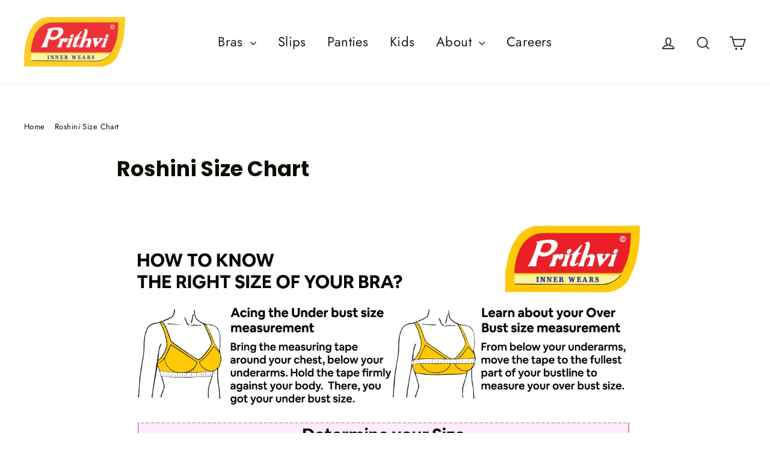

--- FILE ---
content_type: text/css
request_url: https://www.prithviinnerwears.com/cdn/shop/t/5/assets/style.css?v=121497751294058810431761893263
body_size: 1959
content:
.ns{display:none;opacity:0}.parallax-container.Bras{transform:unset!important}.INSKIRT .slips-sc,.inskirt-sc{display:none}.INSKIRT .inskirt-sc{display:block!important}.Bras-banner.collection-hero{background-image:url(/cdn/shop/collections/photo-of-woman-in-black-bra-sitting-on-wooden-chair-next-to-2496068_1728x.jpg?v=1607349508);background-size:cover;background-position:right}.Slips-banner.collection-hero{background-image:url(/cdn/shop/collections/305_300_-_3_1728x.jpg?v=1607407328);background-size:cover;background-position:right}.parallax-container.Slips .collection-hero__image{background-image:unset!important}.parallax-container.Bras .collection-hero__image{background-attachment:unset;background-size:contain;background-position:center;background-image:unset!important}.cart__checkout{background-color:#ffcb2a;color:#212121;border:1px solid #212121}.cart__checkout:hover{background-color:#212121;color:#fff;border:1px solid #212121}.cart__update{background:#fff;border:1px solid #212121;color:#212121}.cart__update:hover{background:#212121;border:1px solid #212121;color:#fff}.small--hide .skrim__overlay.grid__image{background-position:center center;background-size:contain;background-color:#eceef0}.abt img{max-width:204px}.abt p{font-size:18px;margin-top:9px}.abt h2{margin-bottom:9px}.italic{font-style:italic}.d-flex{display:flex}.align-c{align-items:center}.abt .italic{margin-bottom:65px!important}.modal__centered-content .tab-div{display:none}.prints-variant .print-swatch:nth-child(2){display:block!important}.copiedtext{position:absolute;left:0;top:0;right:0;text-align:center;opacity:0;transform:translateY(-1em);color:#000;transition:all .5s}.copied .copiedtext{opacity:1;transform:translateY(-2em)}h2.gift{margin:0 0 25px}.site-nav--has-dropdown.is-focused>a,.site-nav--has-dropdown:hover>a{background:#fac639}is-focused>.site-nav__dropdown,.site-nav--has-dropdown:hover .site-nav__dropdown,.site-nav__dropdown a{background:#fac639}#shopify-section-1597127580544,#shopify-section-1595425269983,#couponCode{display:none}#copyCoupon,#copy{letter-spacing:1px;margin-top:30px!important}.site-header__logo-link img{max-width:90%}.bg-primary .breadcrumb .divider{color:#0e0c04}.product-single__meta .product-single__description{display:none}.bg-primary{background:#fac639}.bg-gray{background:#f7f7f7}.full-width-bc .breadcrumb{margin-bottom:10px}.full-width-bc h1{font-size:30px}.full-width-bc{margin-bottom:42px}.full-width-bc .section-header{margin-bottom:60px}#shopify-section-page-shipping-template .index-section{margin:60px 0!important}.hero__image{object-fit:fill}p.collection-desc{font-size:15px;margin-top:20px}[data-animate_buttons=true] .btn:not(.btn--no-animate):not(.btn--tertiary):not(.btn--static){background:#fac639 url(/cdn/shop/files/arrow.png) no-repeat 150% 35%;color:#0f0c04}.quick-product__btn{background:#fac639;color:#0f0c04}.add-to-cart{width:100%!important;background-color:#fac639!important;border-color:#fac639!important}.cart-link__bubble--visible{background-color:#fac639;border:1px solid #4a4a4a!important}.shopify-payment-button .shopify-payment-button__button--unbranded{display:none}.variant-input-wrap input[type=radio]:checked+label{box-shadow:0 0 0 2px #0e0c04;box-shadow:0 0 0 3px #fac639}.newsletter__input-group .btn{background:#0f0c04 url(/cdn/shop/files/arrow.png) no-repeat 150% 35%!important;color:#fff!important}.specs-data{font-size:14px;font-weight:100;color:#1b1b1b}.specification-table h3{margin-bottom:0;font-size:18px;font-weight:400}.specification-table .specs-col{min-width:33.33%;width:33.33%;float:left;padding-top:30px}.specification-table .specs-col:after{position:relative;z-index:0;display:block;width:95%;margin:18px 0 0;content:"";border-bottom:1px solid #eee}.specification-table .specs-row:last-child .specs-col:after{border-bottom:unset}.product-single__description-full ul{margin-left:22px;margin-bottom:24px}.list-li-s li{list-style:none;display:inline-block;padding:0 6px;border:1px solid #e0dede;cursor:pointer}.list-li-s{margin-left:0}.add-to-cart{background-color:#fac639;color:#fff}.icon-section h3{font-size:20px;margin-top:12px}.icon-section h2{margin-bottom:0}.icon-section .info{font-size:22px;margin-top:11px;margin-bottom:30px}.icon-section .grid__item img{margin:unset;width:70px}.pl0{padding-left:0}.mb0{margin-bottom:0!important}#Shipping ul{list-style-type:none;margin-left:13px}.hero__text-wrap.text-dark{color:#000}#shopify-section-1595051405941{margin-top:40px}#shopify-section-1595051568022{margin-top:20px}#shopify-section-1595051405941 .align--center,#shopify-section-1595051568022 .align--center{padding-left:20px}#shopify-section-1596096619426 .text-center{text-align:left!important}#shopify-section-1596096619426 .newsletter__input-group{margin:0 0 20px}.product-reviews--full{display:none}#Reviews .product-reviews--full{display:block}.color-swatch,.color-swatch:before{border-radius:50%}.variant-input-wrap label{font-size:13px!important}.shopify-payment-button__button,.variant__label,.add-to-cart span{font-weight:600!important}.color-swatch--nude{background-image:unset!important;background-color:#b58059!important}.color-swatch--burgundy{background-image:unset!important;background-color:#800020!important}.color-swatch--white{background-image:unset!important;background-color:#f0f0ec!important}.color-swatch--dark-lilack,.color-swatch--dark-lilac{background-image:unset!important;background-color:#694281!important}.color-swatch--sandal{background-image:unset!important;background-color:#b6966e!important}.color-swatch--dark-pink{background-image:unset!important;background-color:#ec5097!important}.color-swatch--dark-pink{background-image:unset!important;background-color:#b9275b!important}.color-swatch--dark-brown{background-image:unset!important;background-color:#3a2f2d!important}.color-swatch--indigo{background-image:unset!important;background-color:#000982!important}.color-swatch--indico{background-image:unset!important;background-color:#0456d5!important}.color-swatch--lotus{background-image:unset!important;background-color:#d76193!important}.color-swatch--m-blue{background-image:unset!important;background-color:#008cb0!important}.color-swatch--navy{background-image:unset!important;background-color:#2d2e49!important}.color-swatch--a-f-navy{background-image:unset!important;background-color:#1c4f69!important}.color-swatch--petrol{background-image:unset!important;background-color:#246866!important}.color-swatch--b-green{background-image:unset!important;background-color:#242d28!important}.color-swatch--rust{background-image:unset!important;background-color:#884e36!important}.color-swatch--maroon,.color-swatch--dr.merron{background-image:unset!important;background-color:#511927!important}.color-swatch--tomato{background-image:unset!important;background-color:#c52242!important}.color-swatch--lt-mouse{background-image:unset!important;background-color:#8a4a4c!important}.color-swatch--onion{background-image:unset!important;background-color:#9d5a8f!important}.color-swatch--wine{background-image:unset!important;background-color:#380015!important}.color-swatch--skin{background-image:unset!important;background-color:#ecd2b8!important}.color-swatch--print-3{background-color:unset!important;background-size:cover;background-repeat:no-repeat}label[for="ProductSelect-5364029718679-option-colors-Print+2"]{background-image:url(/cdn/shop/files/printy-2.png?v=1603974838)!important;background-color:unset!important;background-size:cover;background-repeat:no-repeat}.color-swatch--print-1{background-color:unset!important;background-size:cover;background-repeat:no-repeat}.payment-buttons{display:inline-block;width:100%}.variant-input-wrap label{padding:12px 21px;overflow:hidden}.panties-sC{margin-top:25px}.product__inventory{display:none}.add-to-cart{width:42%;float:left;margin-right:12px;background-color:#fff;color:#111;border-color:#000}.shopify-payment-button__button{width:42%!important;float:left!important;margin-top:0!important}.shopify-payment-button{margin-top:0}.newsletter-section p{width:65%}.line-one{width:40px;height:7px;border-radius:7px;background-color:#ffd744;display:inline-block;margin-left:0;margin-top:0;opacity:1}.line-two{width:18px;height:7px;border-radius:7px;background-color:#ffc400;display:inline-block;margin-left:3px;margin-top:0;opacity:1}.tab{border-bottom:solid 1px #cccccc;margin-top:38px}.tablinks{padding:8px 37px}.tablinks.active{background:#212121;color:#fff}#shopify-section-1596118467606{display:none}.pagination{padding:43px 0 71px}.pagination .page.current{opacity:1;border-radius:50%;border:1px solid #fac639;background:#fac639}#Slideshow-1603088041203{display:none}.Longslip .parallax-image{background-position:50% 0%!important}.Slips .parallax-image{background-position:50% 122%}@media only screen and (max-width: 767px){.d-flex{display:block}#Slideshow-1600508630278{display:none}#Slideshow-1603088041203{display:block}.abt .italic{margin-bottom:9px!important}.sm-text-center{text-align:center}}@media only screen and (min-width: 590px){.site-header{padding:15px 0}.page-content,.shopify-policy__container{padding-bottom:0}.hr--large{margin:0 auto}}@media only screen and (max-width: 589px){.Bras-banner.collection-hero{background-image:url(/cdn/shop/files/mobile-bra-prithvi.jpg?v=1607417333)}.Slips-banner.collection-hero{background-image:url(/cdn/shop/files/mobile-slips-banner.jpg?v=1607417506);background-position:center center}.Slips .parallax-image{background-position:67% 87px!important}.Long.slip .parallax-image{background-position:center;background-image:url(/cdn/shop/files/425x330_8f7f20ee-06e0-44b3-b661-880cf1048d2f.jpg?v=1604577686)!important;background-size:auto}.Panties .parallax-image{background-image:url(/cdn/shop/files/425X330.jpg)!important;background-position:center!important;background-size:auto}.site-header__logo-link img{max-width:86%}.Bras .parallax-image{background-position:96% 80px!important}.collection-hero .parallax-image{background-position:80% 0}.parallax-container.Kids .parallax-image{background-position:59% 52px}.parallax-container.Nightwear .parallax-image{background-position:45% 87px}h2.gift{margin:0 0 20px}.tablinks{width:100%}.icon-section .icon-div{padding-left:0!important;padding-bottom:30px}#shopify-section-1595406545204{display:none}#shopify-section-1596118467606{display:block}#Reviews-5375947047063{display:none}.specification-table .specs-col{min-width:50%;width:50%;padding-top:19px}.product-section .page-content{padding-bottom:11px}#shopify-section-1499790731541{margin-bottom:63px}#shopify-section-1499790731541 .btn{width:49%;margin-right:0;padding:12px 18px}#shopify-section-1595425269983 .btn{width:100%;margin-right:0;padding:12px 18px}}@media only screen and (max-width: 414px){.collection-filter select{font-size:14px}}@media only screen and (max-width: 364px){.collection-filter select{font-size:13px}}
/*# sourceMappingURL=/cdn/shop/t/5/assets/style.css.map?v=121497751294058810431761893263 */


--- FILE ---
content_type: text/javascript
request_url: https://www.prithviinnerwears.com/cdn/shop/t/5/assets/custom.js?v=12487501415945743001607516875
body_size: -565
content:
var toCopy=document.getElementById("to-copy"),btnCopy=document.getElementById("copy"),paste=document.getElementById("cleared");btnCopy.addEventListener("click",function(){if(toCopy.select(),paste.value="",document.execCommand("copy")){btnCopy.classList.add("copied"),paste.focus();var temp=setInterval(function(){btnCopy.classList.remove("copied"),clearInterval(temp)},600)}else console.info("document.execCommand went wrong\u2026");return!1});function ss(){var copyText=document.getElementById("myInput");copyText.select(),copyText.setSelectionRange(0,99999),document.execCommand("copy")}
//# sourceMappingURL=/cdn/shop/t/5/assets/custom.js.map?v=12487501415945743001607516875
